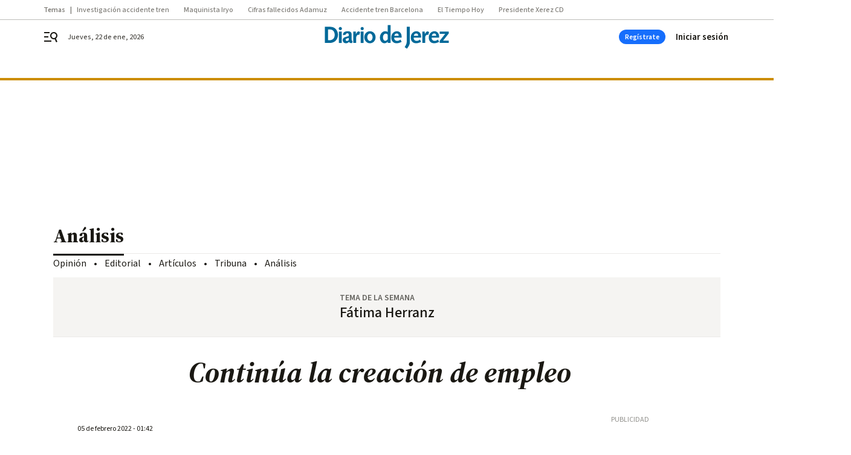

--- FILE ---
content_type: text/css
request_url: https://www.diariodejerez.es/diariodejerez/brick/header-joly-default-brick.h-9650a28ccefcd939da01.css
body_size: 2187
content:
.bbnx-header{background-color:#fff;color:#000;left:0;position:sticky;right:0;top:-1px;transition:height .2s linear;z-index:12}@media only screen and (min-width : 1136px){.bbnx-header::before{border-top:4px solid #cc8d00;content:"";font-size:0;left:0;position:absolute;right:0;top:96px;z-index:0}}.bbnx-header-wrapper{position:relative;width:100%;align-items:center;justify-content:space-between;padding:0;display:grid;grid-template-areas:"menu logo user" "register register register";grid-template-columns:1fr auto 1fr;margin:0 auto}@media only screen and (min-width : 1136px){.bbnx-header-wrapper{justify-items:center;align-content:space-evenly;grid-template:56px/24px 1fr 80px auto;grid-template-areas:"menu logo register user";grid-column-gap:16px;max-width:1136px}}@media only screen and (min-width : 1340px){.bbnx-header-wrapper{padding:0}}.bbnx-header-wrapper .logo{grid-area:logo;display:inline-flex;margin:0 auto;order:2}@media only screen and (min-width : 1136px){.bbnx-header-wrapper .logo{display:flex;text-align:center;align-items:center;justify-content:center;height:auto;position:absolute;top:50%;left:50%;transform:translate(-50%, -50%);flex:1;grid-area:none;margin:0}}.bbnx-header-wrapper .logo>h1{margin:0;padding:0;font-size:0}@media only screen and (min-width : 1136px){.bbnx-header-wrapper .logo>h1{width:auto;display:flex;text-align:center;align-items:center;justify-content:center}}.bbnx-header-wrapper .logo img,.bbnx-header-wrapper .logo svg{height:auto;max-height:30px;transition:all .1s linear;width:160px}.bbnx-header-wrapper .logo.expanded img,.bbnx-header-wrapper .logo.expanded svg{width:192px}@media only screen and (min-width : 1136px){.bbnx-header-wrapper .logo img,.bbnx-header-wrapper .logo svg{width:232px;height:auto;max-height:40px}.bbnx-header-wrapper .logo.expanded img,.bbnx-header-wrapper .logo.expanded svg{width:280px;max-width:280px}}.bbnx-header .hidden-text{border:0;padding:0;margin:0;position:absolute !important;height:1px;width:1px;overflow:hidden;clip:rect(1px 1px 1px 1px);clip:rect(1px, 1px, 1px, 1px);clip-path:inset(50%);white-space:nowrap}.bbnx-header .burger{cursor:pointer;display:inline-flex;flex-direction:column;justify-content:center;height:24px;width:50px;margin:10px auto 10px 0;padding-left:18px;order:1;grid-area:menu}@media only screen and (min-width : 1136px){.bbnx-header .burger{padding-left:0}}.bbnx-header .burger svg{height:24px;width:24px;transition:.4s}.bbnx-header .user{grid-area:user;justify-self:flex-end;padding-right:18px}@media only screen and (min-width : 1136px){.bbnx-header .user{grid-area:user;justify-items:flex-end;padding-right:0;width:90px}}.bbnx-header nx-header-user-button.user,.bbnx-header .header-user.user:not(:has(>div)){position:relative}.bbnx-header nx-header-user-button.user::before,.bbnx-header nx-header-user-button.user::after,.bbnx-header .header-user.user:not(:has(>div))::before,.bbnx-header .header-user.user:not(:has(>div))::after{background-color:#24577c;border-radius:50%;content:"";display:block;height:24px;opacity:.4;position:absolute;right:18px;top:-12px;width:24px;animation:sk-bounce 2s infinite ease-in-out}@media only screen and (min-width : 1136px){.bbnx-header nx-header-user-button.user::before,.bbnx-header nx-header-user-button.user::after,.bbnx-header .header-user.user:not(:has(>div))::before,.bbnx-header .header-user.user:not(:has(>div))::after{right:0}}.bbnx-header nx-header-user-button.user::after,.bbnx-header .header-user.user:not(:has(>div))::after{animation-delay:-1s}@keyframes sk-bounce{0%,100%{transform:scale(0)}50%{transform:scale(1)}}.bbnx-header .register{grid-area:register;display:flex;align-items:center;justify-content:space-between;padding:0;border-top:3px solid #cc8d00;cursor:pointer}@media only screen and (min-width : 1136px){.bbnx-header .register{border-top:none;padding:8px 0}.bbnx-header .register:has(>.register-button+.register-button) .register-button{display:none}}.bbnx-header .register-date{color:#4d4b46}.bbnx-header .register-date::first-letter{text-transform:uppercase}.bbnx-header .register-date--xs{display:none}.bbnx-header .register-date--xl{display:none}@media only screen and (min-width : 1136px){.bbnx-header .register-date--xl{display:block;position:absolute;left:40px}}.bbnx-header .register-button{display:none;border-radius:64px;background-color:#166efc;color:#fff;justify-content:center;align-items:center;width:77px;height:24px;padding:0 12px;cursor:pointer}@media only screen and (min-width : 1136px){.bbnx-header .register-button{display:flex}}.bbnx-header .navigation{display:none;align-items:center;grid-area:nav;overflow-x:hidden;max-width:100%}.bbnx-header .navigation-item{margin:0 8px 0 0}.bbnx-header .navigation-item-title{color:#1a1813;text-decoration:none;display:flex;white-space:nowrap;overflow:hidden;place-items:center;min-height:26px;padding:0 12px}.bbnx-header .navigation-item-title[href]:focus-within,.bbnx-header .navigation-item-title[href]:hover{background-color:#f5f4f2;border-radius:13px}.bbnx-header .navigation-item-icon{width:10px;height:24px;display:flex;align-items:center;justify-content:center;margin-left:8px}.bbnx-header .navigation-item-children{padding:4px 24px}.bbnx-header .navigation-item-children-title{color:#4d4b46;display:flex;white-space:nowrap;overflow:hidden;padding:4px 24px;align-items:center;justify-content:flex-start}.bbnx-header .navigation .navigation-item ul{display:none;position:absolute}.bbnx-header .navigation .navigation-item:hover ul,.bbnx-header .navigation .navigation-item:active ul,.bbnx-header .navigation .navigation-item:focus ul,.bbnx-header .navigation .navigation-item>a:hover+ul,.bbnx-header .navigation .navigation-item>a:active+ul,.bbnx-header .navigation .navigation-item>a:focus+ul,.bbnx-header .navigation .navigation-item:focus-within ul{display:block}.bbnx-header .navigation .navigation-item>ul{max-width:320px;min-width:160px;padding:8px 0;border-radius:2px;box-shadow:0 8px 16px 0 rgba(96,97,112,.16),0 2px 4px 0 rgba(40,41,61,.04);background-color:#fff}.bbnx-header .navigation .navigation-item>ul li a{height:32px;width:100%}.bbnx-header .navigation .navigation-item>ul li a:focus,.bbnx-header .navigation .navigation-item>ul li a:hover{background-color:#f5f4f2}.bbnx-header.sticky,.bbnx-header.stickeable{height:47px}@media only screen and (min-width : 1136px){.bbnx-header.sticky,.bbnx-header.stickeable{height:56px}.bbnx-header.sticky::before,.bbnx-header.stickeable::before{top:56px}}.bbnx-header:not(.home):not(.hasHeaderSection) .register-date{opacity:1;transition:opacity .3s ease-in-out}.bbnx-header:not(.home):not(.hasHeaderSection).sticky .register-date,.bbnx-header:not(.home):not(.hasHeaderSection).stickeable .register-date{opacity:0}@media only screen and (min-width : 1136px){.bbnx-header:not(.home.home--main)::before{top:56px}}@media only screen and (min-width : 1136px){.bbnx-header:not(.home.home--main) .bbnx-header-wrapper{height:56px}}@media only screen and (min-width : 768px){.bbnx-header.home.home--main:not(.sticky,.stickeable) .bbnx-header-wrapper{grid-template-areas:"menu logo user" "register register register" "nav nav nav"}.bbnx-header.home.home--main:not(.sticky,.stickeable) .navigation{display:flex;margin:auto;min-height:55px;padding-left:18px;padding-right:18px}}@media only screen and (min-width : 1136px){.bbnx-header.home.home--main:not(.sticky,.stickeable) .bbnx-header-wrapper{grid-template:96px 55px/24px auto 2fr 80px 90px;grid-template-areas:"menu date logo register user" "nav nav nav nav nav";grid-column-gap:16px}.bbnx-header.home.home--main:not(.sticky,.stickeable) .navigation{padding-left:0;padding-right:0}.bbnx-header.home.home--main:not(.sticky,.stickeable)::before{top:96px}.bbnx-header.home.home--main:not(.sticky,.stickeable) .register{padding:16px 0}}.bbnx-header.home.home--main:not(.sticky,.stickeable) .register-date--xl{display:none}@media only screen and (min-width : 1136px){.bbnx-header.home.home--main:not(.sticky,.stickeable) .register-date--xl{display:block;grid-area:date;left:0;position:relative;top:0}}@media only screen and (min-width : 1136px){.bbnx-header.home.home--main:not(.sticky,.stickeable) .logo{top:46px}.bbnx-header.home.home--main:not(.sticky,.stickeable) .logo img,.bbnx-header.home.home--main:not(.sticky,.stickeable) .logo svg{width:400px;max-width:400px;max-height:60px}.bbnx-header.home.home--main:not(.sticky,.stickeable) .logo.expanded img,.bbnx-header.home.home--main:not(.sticky,.stickeable) .logo.expanded svg{width:400px;max-height:60px}}.bbnx-header.open_menu{z-index:2147483647}.bbnx-header.open_menu .burger-menu{display:flex;flex-direction:column;flex-wrap:nowrap;overflow-y:scroll;overflow-x:hidden}.bbnx-header.open_menu .burger-menu .navigation{display:flex;flex-direction:column;align-items:flex-start}.bbnx-header.open_menu .burger-menu .navigation-item{width:100%;padding:8px 0;margin:6px 0 0;border-bottom:1px solid #ebeae8}.bbnx-header.open_menu .burger-menu .navigation-item-title{padding:0 0 0 24px}.bbnx-header.open_menu .burger-menu .navigation-item-icon{display:none}.bbnx-header.open_menu .burger-menu .navigation-item-children{display:flex;box-shadow:none;flex-direction:column;position:relative}.bbnx-header.open_menu .burger-menu .navigation-item-children-title{padding:4px 0 4px 40px;border:none;height:auto;white-space:normal}.bbnx-header .burger-menu{display:none;position:fixed;flex-wrap:wrap;z-index:99;bottom:0;left:0;top:0;height:100vh;max-height:100dvh;min-height:100dvh;width:309px;background:#fff;box-shadow:0 0 50px 50px rgba(0,0,0,.25);border-top:4px solid #cc8d00}.bbnx-header .burger-menu-header{width:100%;padding:32px 16px;display:flex;align-items:center;justify-content:space-between}.bbnx-header .burger-menu-header--close{width:24px;height:24px;display:flex;align-items:center;justify-content:center;cursor:pointer}.bbnx-header .burger-menu-header--close svg{fill:#807e79}.bbnx-header .burger-menu-header--logo{display:flex;align-items:center;justify-content:center}.bbnx-header .burger-menu-header--logo img{object-fit:contain}.bbnx-header .burger-menu-header--logo svg{width:165px;height:20px}.bbnx-header .burger-menu-header--search{cursor:pointer;display:flex;width:24px;height:24px;padding:2px;align-items:center;justify-content:center}.bbnx-header .burger-menu-header--search svg{fill:#807e79}.bbnx-header .search-layer{display:none;overflow:hidden;position:fixed;z-index:99;inset:0;height:100vh;width:100vw;background:#fff;padding:24px}.bbnx-header .search-layer--close{position:absolute;top:24px;right:24px;width:24px;height:24px;display:flex;align-items:center;justify-content:center;cursor:pointer}.bbnx-header .search-layer--close svg{height:100%;width:100%;fill:#807e79}.bbnx-header .search-layer--logo{display:flex;align-items:center;justify-content:center;margin:40px auto 64px}.bbnx-header .search-layer--logo img{object-fit:cover;width:auto;max-width:100%}.bbnx-header .search-layer--logo svg{height:50px}.bbnx-header .search-layer--form{position:relative;max-width:608px;margin:0 auto}.bbnx-header .search-layer--form input{display:block;max-width:608px;width:100%;margin:0 auto;padding:8px 16px;border-radius:1px;color:#807e79;background-color:#f5f4f2}.bbnx-header .search-layer--form input::placeholder{color:#91908c;opacity:1}.bbnx-header .search-layer--form input:focus-visible{outline:2px solid #e2eef6}.bbnx-header .search-layer--form button{position:absolute;right:12px;top:5px;cursor:pointer}.bbnx-header .search-layer--form button svg{fill:#807e79}.bbnx-header .search-layer--form .form-error{align-items:center;display:flex;flex-direction:row;margin:5px 0 0}@media only screen and (min-width: 400px){.bbnx-header .search-layer--form .form-error{bottom:8px}}@media only screen and (min-width : 578px){.bbnx-header .search-layer--form .form-error{left:30px}}@media only screen and (min-width : 1340px){.bbnx-header .search-layer--form .form-error{left:0}}.bbnx-header .search-layer--form .form-error--icon{height:24px;width:24px;margin-right:5px}.bbnx-header .search-layer--form .form-error--icon svg{fill:#807e79}.bbnx-header.open_search #searchLayer{display:block}.bbnx-header.open_menu.open_search #searchLayer{display:none}.bbnx-header .register-button:focus,.bbnx-header .register-button:hover{opacity:1;background-color:#0755d3}.bbnx-header .register-button:active{opacity:1;background-color:#0041aa}nx-hot-topics{display:block;min-height:40px}.top_container{display:contents}
